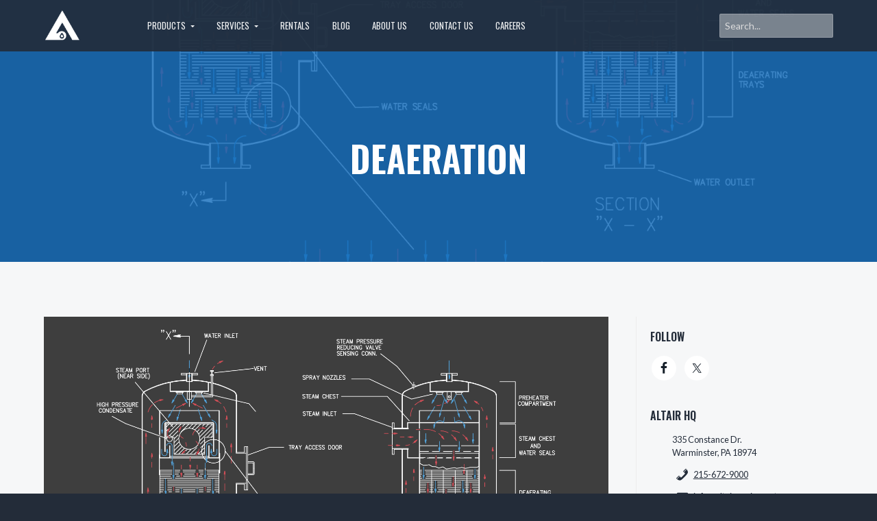

--- FILE ---
content_type: text/html; charset=UTF-8
request_url: https://altairequipment.com/tag/deaeration/
body_size: 15320
content:
<!DOCTYPE html>
<html lang="en-US">
<head >
<meta charset="UTF-8" />
<meta name="viewport" content="width=device-width, initial-scale=1" />
<meta name='robots' content='index, follow, max-image-preview:large, max-snippet:-1, max-video-preview:-1' />
	<style>img:is([sizes="auto" i], [sizes^="auto," i]) { contain-intrinsic-size: 3000px 1500px }</style>
	
	<!-- This site is optimized with the Yoast SEO plugin v26.8 - https://yoast.com/product/yoast-seo-wordpress/ -->
	<title>deaeration Archives - Altair Equipment</title>
	<link rel="canonical" href="https://altairequipment.com/tag/deaeration/" />
	<meta property="og:locale" content="en_US" />
	<meta property="og:type" content="article" />
	<meta property="og:title" content="deaeration Archives - Altair Equipment" />
	<meta property="og:url" content="https://altairequipment.com/tag/deaeration/" />
	<meta property="og:site_name" content="Altair Equipment" />
	<meta name="twitter:card" content="summary_large_image" />
	<meta name="twitter:site" content="@CoAltair" />
	<script type="application/ld+json" class="yoast-schema-graph">{"@context":"https://schema.org","@graph":[{"@type":"CollectionPage","@id":"https://altairequipment.com/tag/deaeration/","url":"https://altairequipment.com/tag/deaeration/","name":"deaeration Archives - Altair Equipment","isPartOf":{"@id":"https://altairequipment.com/#website"},"primaryImageOfPage":{"@id":"https://altairequipment.com/tag/deaeration/#primaryimage"},"image":{"@id":"https://altairequipment.com/tag/deaeration/#primaryimage"},"thumbnailUrl":"https://altairequipment.com/wp-content/uploads/2019/01/Artboard-1.png","breadcrumb":{"@id":"https://altairequipment.com/tag/deaeration/#breadcrumb"},"inLanguage":"en-US"},{"@type":"ImageObject","inLanguage":"en-US","@id":"https://altairequipment.com/tag/deaeration/#primaryimage","url":"https://altairequipment.com/wp-content/uploads/2019/01/Artboard-1.png","contentUrl":"https://altairequipment.com/wp-content/uploads/2019/01/Artboard-1.png","width":1600,"height":1200},{"@type":"BreadcrumbList","@id":"https://altairequipment.com/tag/deaeration/#breadcrumb","itemListElement":[{"@type":"ListItem","position":1,"name":"Home","item":"https://altairequipment.com/"},{"@type":"ListItem","position":2,"name":"deaeration"}]},{"@type":"WebSite","@id":"https://altairequipment.com/#website","url":"https://altairequipment.com/","name":"Altair Equipment","description":"Worldwide specialists in water treatment","publisher":{"@id":"https://altairequipment.com/#organization"},"potentialAction":[{"@type":"SearchAction","target":{"@type":"EntryPoint","urlTemplate":"https://altairequipment.com/?s={search_term_string}"},"query-input":{"@type":"PropertyValueSpecification","valueRequired":true,"valueName":"search_term_string"}}],"inLanguage":"en-US"},{"@type":"Organization","@id":"https://altairequipment.com/#organization","name":"Altair Equipment","url":"https://altairequipment.com/","logo":{"@type":"ImageObject","inLanguage":"en-US","@id":"https://altairequipment.com/#/schema/logo/image/","url":"https://secureservercdn.net/166.62.107.20/23v.48f.myftpupload.com/wp-content/uploads/2018/08/short-logo@0.5x.png?time=1618202422","contentUrl":"https://secureservercdn.net/166.62.107.20/23v.48f.myftpupload.com/wp-content/uploads/2018/08/short-logo@0.5x.png?time=1618202422","width":500,"height":500,"caption":"Altair Equipment"},"image":{"@id":"https://altairequipment.com/#/schema/logo/image/"},"sameAs":["https://www.facebook.com/altairequipmentco/","https://x.com/CoAltair","https://www.linkedin.com/company/altair-equipment/"]}]}</script>
	<!-- / Yoast SEO plugin. -->


<link rel='dns-prefetch' href='//fonts.googleapis.com' />
<link rel="alternate" type="application/rss+xml" title="Altair Equipment &raquo; Feed" href="https://altairequipment.com/feed/" />
<link rel="alternate" type="application/rss+xml" title="Altair Equipment &raquo; Comments Feed" href="https://altairequipment.com/comments/feed/" />
<link rel="alternate" type="application/rss+xml" title="Altair Equipment &raquo; deaeration Tag Feed" href="https://altairequipment.com/tag/deaeration/feed/" />
<script type="text/javascript">
/* <![CDATA[ */
window._wpemojiSettings = {"baseUrl":"https:\/\/s.w.org\/images\/core\/emoji\/16.0.1\/72x72\/","ext":".png","svgUrl":"https:\/\/s.w.org\/images\/core\/emoji\/16.0.1\/svg\/","svgExt":".svg","source":{"concatemoji":"https:\/\/altairequipment.com\/wp-includes\/js\/wp-emoji-release.min.js"}};
/*! This file is auto-generated */
!function(s,n){var o,i,e;function c(e){try{var t={supportTests:e,timestamp:(new Date).valueOf()};sessionStorage.setItem(o,JSON.stringify(t))}catch(e){}}function p(e,t,n){e.clearRect(0,0,e.canvas.width,e.canvas.height),e.fillText(t,0,0);var t=new Uint32Array(e.getImageData(0,0,e.canvas.width,e.canvas.height).data),a=(e.clearRect(0,0,e.canvas.width,e.canvas.height),e.fillText(n,0,0),new Uint32Array(e.getImageData(0,0,e.canvas.width,e.canvas.height).data));return t.every(function(e,t){return e===a[t]})}function u(e,t){e.clearRect(0,0,e.canvas.width,e.canvas.height),e.fillText(t,0,0);for(var n=e.getImageData(16,16,1,1),a=0;a<n.data.length;a++)if(0!==n.data[a])return!1;return!0}function f(e,t,n,a){switch(t){case"flag":return n(e,"\ud83c\udff3\ufe0f\u200d\u26a7\ufe0f","\ud83c\udff3\ufe0f\u200b\u26a7\ufe0f")?!1:!n(e,"\ud83c\udde8\ud83c\uddf6","\ud83c\udde8\u200b\ud83c\uddf6")&&!n(e,"\ud83c\udff4\udb40\udc67\udb40\udc62\udb40\udc65\udb40\udc6e\udb40\udc67\udb40\udc7f","\ud83c\udff4\u200b\udb40\udc67\u200b\udb40\udc62\u200b\udb40\udc65\u200b\udb40\udc6e\u200b\udb40\udc67\u200b\udb40\udc7f");case"emoji":return!a(e,"\ud83e\udedf")}return!1}function g(e,t,n,a){var r="undefined"!=typeof WorkerGlobalScope&&self instanceof WorkerGlobalScope?new OffscreenCanvas(300,150):s.createElement("canvas"),o=r.getContext("2d",{willReadFrequently:!0}),i=(o.textBaseline="top",o.font="600 32px Arial",{});return e.forEach(function(e){i[e]=t(o,e,n,a)}),i}function t(e){var t=s.createElement("script");t.src=e,t.defer=!0,s.head.appendChild(t)}"undefined"!=typeof Promise&&(o="wpEmojiSettingsSupports",i=["flag","emoji"],n.supports={everything:!0,everythingExceptFlag:!0},e=new Promise(function(e){s.addEventListener("DOMContentLoaded",e,{once:!0})}),new Promise(function(t){var n=function(){try{var e=JSON.parse(sessionStorage.getItem(o));if("object"==typeof e&&"number"==typeof e.timestamp&&(new Date).valueOf()<e.timestamp+604800&&"object"==typeof e.supportTests)return e.supportTests}catch(e){}return null}();if(!n){if("undefined"!=typeof Worker&&"undefined"!=typeof OffscreenCanvas&&"undefined"!=typeof URL&&URL.createObjectURL&&"undefined"!=typeof Blob)try{var e="postMessage("+g.toString()+"("+[JSON.stringify(i),f.toString(),p.toString(),u.toString()].join(",")+"));",a=new Blob([e],{type:"text/javascript"}),r=new Worker(URL.createObjectURL(a),{name:"wpTestEmojiSupports"});return void(r.onmessage=function(e){c(n=e.data),r.terminate(),t(n)})}catch(e){}c(n=g(i,f,p,u))}t(n)}).then(function(e){for(var t in e)n.supports[t]=e[t],n.supports.everything=n.supports.everything&&n.supports[t],"flag"!==t&&(n.supports.everythingExceptFlag=n.supports.everythingExceptFlag&&n.supports[t]);n.supports.everythingExceptFlag=n.supports.everythingExceptFlag&&!n.supports.flag,n.DOMReady=!1,n.readyCallback=function(){n.DOMReady=!0}}).then(function(){return e}).then(function(){var e;n.supports.everything||(n.readyCallback(),(e=n.source||{}).concatemoji?t(e.concatemoji):e.wpemoji&&e.twemoji&&(t(e.twemoji),t(e.wpemoji)))}))}((window,document),window._wpemojiSettings);
/* ]]> */
</script>
<style id='wp-emoji-styles-inline-css' type='text/css'>

	img.wp-smiley, img.emoji {
		display: inline !important;
		border: none !important;
		box-shadow: none !important;
		height: 1em !important;
		width: 1em !important;
		margin: 0 0.07em !important;
		vertical-align: -0.1em !important;
		background: none !important;
		padding: 0 !important;
	}
</style>
<link rel='stylesheet' id='wp-block-library-css' href='https://altairequipment.com/wp-includes/css/dist/block-library/style.min.css' type='text/css' media='all' />
<style id='classic-theme-styles-inline-css' type='text/css'>
/*! This file is auto-generated */
.wp-block-button__link{color:#fff;background-color:#32373c;border-radius:9999px;box-shadow:none;text-decoration:none;padding:calc(.667em + 2px) calc(1.333em + 2px);font-size:1.125em}.wp-block-file__button{background:#32373c;color:#fff;text-decoration:none}
</style>
<link rel='stylesheet' id='wp-components-css' href='https://altairequipment.com/wp-includes/css/dist/components/style.min.css' type='text/css' media='all' />
<link rel='stylesheet' id='wp-preferences-css' href='https://altairequipment.com/wp-includes/css/dist/preferences/style.min.css' type='text/css' media='all' />
<link rel='stylesheet' id='wp-block-editor-css' href='https://altairequipment.com/wp-includes/css/dist/block-editor/style.min.css' type='text/css' media='all' />
<link rel='stylesheet' id='wp-reusable-blocks-css' href='https://altairequipment.com/wp-includes/css/dist/reusable-blocks/style.min.css' type='text/css' media='all' />
<link rel='stylesheet' id='wp-patterns-css' href='https://altairequipment.com/wp-includes/css/dist/patterns/style.min.css' type='text/css' media='all' />
<link rel='stylesheet' id='wp-editor-css' href='https://altairequipment.com/wp-includes/css/dist/editor/style.min.css' type='text/css' media='all' />
<link rel='stylesheet' id='sjb_shortcode_block-cgb-style-css-css' href='https://altairequipment.com/wp-content/plugins/simple-job-board/sjb-block/dist/blocks.style.build.css' type='text/css' media='all' />
<link rel='stylesheet' id='popup-maker-block-library-style-css' href='https://altairequipment.com/wp-content/plugins/popup-maker/dist/packages/block-library-style.css' type='text/css' media='all' />
<style id='global-styles-inline-css' type='text/css'>
:root{--wp--preset--aspect-ratio--square: 1;--wp--preset--aspect-ratio--4-3: 4/3;--wp--preset--aspect-ratio--3-4: 3/4;--wp--preset--aspect-ratio--3-2: 3/2;--wp--preset--aspect-ratio--2-3: 2/3;--wp--preset--aspect-ratio--16-9: 16/9;--wp--preset--aspect-ratio--9-16: 9/16;--wp--preset--color--black: #000000;--wp--preset--color--cyan-bluish-gray: #abb8c3;--wp--preset--color--white: #ffffff;--wp--preset--color--pale-pink: #f78da7;--wp--preset--color--vivid-red: #cf2e2e;--wp--preset--color--luminous-vivid-orange: #ff6900;--wp--preset--color--luminous-vivid-amber: #fcb900;--wp--preset--color--light-green-cyan: #7bdcb5;--wp--preset--color--vivid-green-cyan: #00d084;--wp--preset--color--pale-cyan-blue: #8ed1fc;--wp--preset--color--vivid-cyan-blue: #0693e3;--wp--preset--color--vivid-purple: #9b51e0;--wp--preset--gradient--vivid-cyan-blue-to-vivid-purple: linear-gradient(135deg,rgba(6,147,227,1) 0%,rgb(155,81,224) 100%);--wp--preset--gradient--light-green-cyan-to-vivid-green-cyan: linear-gradient(135deg,rgb(122,220,180) 0%,rgb(0,208,130) 100%);--wp--preset--gradient--luminous-vivid-amber-to-luminous-vivid-orange: linear-gradient(135deg,rgba(252,185,0,1) 0%,rgba(255,105,0,1) 100%);--wp--preset--gradient--luminous-vivid-orange-to-vivid-red: linear-gradient(135deg,rgba(255,105,0,1) 0%,rgb(207,46,46) 100%);--wp--preset--gradient--very-light-gray-to-cyan-bluish-gray: linear-gradient(135deg,rgb(238,238,238) 0%,rgb(169,184,195) 100%);--wp--preset--gradient--cool-to-warm-spectrum: linear-gradient(135deg,rgb(74,234,220) 0%,rgb(151,120,209) 20%,rgb(207,42,186) 40%,rgb(238,44,130) 60%,rgb(251,105,98) 80%,rgb(254,248,76) 100%);--wp--preset--gradient--blush-light-purple: linear-gradient(135deg,rgb(255,206,236) 0%,rgb(152,150,240) 100%);--wp--preset--gradient--blush-bordeaux: linear-gradient(135deg,rgb(254,205,165) 0%,rgb(254,45,45) 50%,rgb(107,0,62) 100%);--wp--preset--gradient--luminous-dusk: linear-gradient(135deg,rgb(255,203,112) 0%,rgb(199,81,192) 50%,rgb(65,88,208) 100%);--wp--preset--gradient--pale-ocean: linear-gradient(135deg,rgb(255,245,203) 0%,rgb(182,227,212) 50%,rgb(51,167,181) 100%);--wp--preset--gradient--electric-grass: linear-gradient(135deg,rgb(202,248,128) 0%,rgb(113,206,126) 100%);--wp--preset--gradient--midnight: linear-gradient(135deg,rgb(2,3,129) 0%,rgb(40,116,252) 100%);--wp--preset--font-size--small: 13px;--wp--preset--font-size--medium: 20px;--wp--preset--font-size--large: 36px;--wp--preset--font-size--x-large: 42px;--wp--preset--spacing--20: 0.44rem;--wp--preset--spacing--30: 0.67rem;--wp--preset--spacing--40: 1rem;--wp--preset--spacing--50: 1.5rem;--wp--preset--spacing--60: 2.25rem;--wp--preset--spacing--70: 3.38rem;--wp--preset--spacing--80: 5.06rem;--wp--preset--shadow--natural: 6px 6px 9px rgba(0, 0, 0, 0.2);--wp--preset--shadow--deep: 12px 12px 50px rgba(0, 0, 0, 0.4);--wp--preset--shadow--sharp: 6px 6px 0px rgba(0, 0, 0, 0.2);--wp--preset--shadow--outlined: 6px 6px 0px -3px rgba(255, 255, 255, 1), 6px 6px rgba(0, 0, 0, 1);--wp--preset--shadow--crisp: 6px 6px 0px rgba(0, 0, 0, 1);}:where(.is-layout-flex){gap: 0.5em;}:where(.is-layout-grid){gap: 0.5em;}body .is-layout-flex{display: flex;}.is-layout-flex{flex-wrap: wrap;align-items: center;}.is-layout-flex > :is(*, div){margin: 0;}body .is-layout-grid{display: grid;}.is-layout-grid > :is(*, div){margin: 0;}:where(.wp-block-columns.is-layout-flex){gap: 2em;}:where(.wp-block-columns.is-layout-grid){gap: 2em;}:where(.wp-block-post-template.is-layout-flex){gap: 1.25em;}:where(.wp-block-post-template.is-layout-grid){gap: 1.25em;}.has-black-color{color: var(--wp--preset--color--black) !important;}.has-cyan-bluish-gray-color{color: var(--wp--preset--color--cyan-bluish-gray) !important;}.has-white-color{color: var(--wp--preset--color--white) !important;}.has-pale-pink-color{color: var(--wp--preset--color--pale-pink) !important;}.has-vivid-red-color{color: var(--wp--preset--color--vivid-red) !important;}.has-luminous-vivid-orange-color{color: var(--wp--preset--color--luminous-vivid-orange) !important;}.has-luminous-vivid-amber-color{color: var(--wp--preset--color--luminous-vivid-amber) !important;}.has-light-green-cyan-color{color: var(--wp--preset--color--light-green-cyan) !important;}.has-vivid-green-cyan-color{color: var(--wp--preset--color--vivid-green-cyan) !important;}.has-pale-cyan-blue-color{color: var(--wp--preset--color--pale-cyan-blue) !important;}.has-vivid-cyan-blue-color{color: var(--wp--preset--color--vivid-cyan-blue) !important;}.has-vivid-purple-color{color: var(--wp--preset--color--vivid-purple) !important;}.has-black-background-color{background-color: var(--wp--preset--color--black) !important;}.has-cyan-bluish-gray-background-color{background-color: var(--wp--preset--color--cyan-bluish-gray) !important;}.has-white-background-color{background-color: var(--wp--preset--color--white) !important;}.has-pale-pink-background-color{background-color: var(--wp--preset--color--pale-pink) !important;}.has-vivid-red-background-color{background-color: var(--wp--preset--color--vivid-red) !important;}.has-luminous-vivid-orange-background-color{background-color: var(--wp--preset--color--luminous-vivid-orange) !important;}.has-luminous-vivid-amber-background-color{background-color: var(--wp--preset--color--luminous-vivid-amber) !important;}.has-light-green-cyan-background-color{background-color: var(--wp--preset--color--light-green-cyan) !important;}.has-vivid-green-cyan-background-color{background-color: var(--wp--preset--color--vivid-green-cyan) !important;}.has-pale-cyan-blue-background-color{background-color: var(--wp--preset--color--pale-cyan-blue) !important;}.has-vivid-cyan-blue-background-color{background-color: var(--wp--preset--color--vivid-cyan-blue) !important;}.has-vivid-purple-background-color{background-color: var(--wp--preset--color--vivid-purple) !important;}.has-black-border-color{border-color: var(--wp--preset--color--black) !important;}.has-cyan-bluish-gray-border-color{border-color: var(--wp--preset--color--cyan-bluish-gray) !important;}.has-white-border-color{border-color: var(--wp--preset--color--white) !important;}.has-pale-pink-border-color{border-color: var(--wp--preset--color--pale-pink) !important;}.has-vivid-red-border-color{border-color: var(--wp--preset--color--vivid-red) !important;}.has-luminous-vivid-orange-border-color{border-color: var(--wp--preset--color--luminous-vivid-orange) !important;}.has-luminous-vivid-amber-border-color{border-color: var(--wp--preset--color--luminous-vivid-amber) !important;}.has-light-green-cyan-border-color{border-color: var(--wp--preset--color--light-green-cyan) !important;}.has-vivid-green-cyan-border-color{border-color: var(--wp--preset--color--vivid-green-cyan) !important;}.has-pale-cyan-blue-border-color{border-color: var(--wp--preset--color--pale-cyan-blue) !important;}.has-vivid-cyan-blue-border-color{border-color: var(--wp--preset--color--vivid-cyan-blue) !important;}.has-vivid-purple-border-color{border-color: var(--wp--preset--color--vivid-purple) !important;}.has-vivid-cyan-blue-to-vivid-purple-gradient-background{background: var(--wp--preset--gradient--vivid-cyan-blue-to-vivid-purple) !important;}.has-light-green-cyan-to-vivid-green-cyan-gradient-background{background: var(--wp--preset--gradient--light-green-cyan-to-vivid-green-cyan) !important;}.has-luminous-vivid-amber-to-luminous-vivid-orange-gradient-background{background: var(--wp--preset--gradient--luminous-vivid-amber-to-luminous-vivid-orange) !important;}.has-luminous-vivid-orange-to-vivid-red-gradient-background{background: var(--wp--preset--gradient--luminous-vivid-orange-to-vivid-red) !important;}.has-very-light-gray-to-cyan-bluish-gray-gradient-background{background: var(--wp--preset--gradient--very-light-gray-to-cyan-bluish-gray) !important;}.has-cool-to-warm-spectrum-gradient-background{background: var(--wp--preset--gradient--cool-to-warm-spectrum) !important;}.has-blush-light-purple-gradient-background{background: var(--wp--preset--gradient--blush-light-purple) !important;}.has-blush-bordeaux-gradient-background{background: var(--wp--preset--gradient--blush-bordeaux) !important;}.has-luminous-dusk-gradient-background{background: var(--wp--preset--gradient--luminous-dusk) !important;}.has-pale-ocean-gradient-background{background: var(--wp--preset--gradient--pale-ocean) !important;}.has-electric-grass-gradient-background{background: var(--wp--preset--gradient--electric-grass) !important;}.has-midnight-gradient-background{background: var(--wp--preset--gradient--midnight) !important;}.has-small-font-size{font-size: var(--wp--preset--font-size--small) !important;}.has-medium-font-size{font-size: var(--wp--preset--font-size--medium) !important;}.has-large-font-size{font-size: var(--wp--preset--font-size--large) !important;}.has-x-large-font-size{font-size: var(--wp--preset--font-size--x-large) !important;}
:where(.wp-block-post-template.is-layout-flex){gap: 1.25em;}:where(.wp-block-post-template.is-layout-grid){gap: 1.25em;}
:where(.wp-block-columns.is-layout-flex){gap: 2em;}:where(.wp-block-columns.is-layout-grid){gap: 2em;}
:root :where(.wp-block-pullquote){font-size: 1.5em;line-height: 1.6;}
</style>
<link rel='stylesheet' id='line-awesome-css' href='https://altairequipment.com/wp-content/plugins/icon-widget/assets/css/line-awesome.min.css' type='text/css' media='all' />
<link rel='stylesheet' id='simple-job-board-google-fonts-css' href='https://fonts.googleapis.com/css?family=Roboto%3A100%2C100i%2C300%2C300i%2C400%2C400i%2C500%2C500i%2C700%2C700i%2C900%2C900i&#038;ver=2.14.1' type='text/css' media='all' />
<link rel='stylesheet' id='sjb-fontawesome-css' href='https://altairequipment.com/wp-content/plugins/simple-job-board/includes/css/font-awesome.min.css' type='text/css' media='all' />
<link rel='stylesheet' id='simple-job-board-jquery-ui-css' href='https://altairequipment.com/wp-content/plugins/simple-job-board/public/css/jquery-ui.css' type='text/css' media='all' />
<link rel='stylesheet' id='simple-job-board-frontend-css' href='https://altairequipment.com/wp-content/plugins/simple-job-board/public/css/simple-job-board-public.css' type='text/css' media='all' />
<link rel='stylesheet' id='godaddy-styles-css' href='https://altairequipment.com/wp-content/mu-plugins/vendor/wpex/godaddy-launch/includes/Dependencies/GoDaddy/Styles/build/latest.css' type='text/css' media='all' />
<link rel='stylesheet' id='tablepress-default-css' href='https://altairequipment.com/wp-content/plugins/tablepress/css/build/default.css' type='text/css' media='all' />
<link rel='stylesheet' id='wp-featherlight-css' href='https://altairequipment.com/wp-content/plugins/wp-featherlight/css/wp-featherlight.min.css' type='text/css' media='all' />
<link rel='stylesheet' id='google-fonts-css' href='//fonts.googleapis.com/css?family=Lato%3A300%2C400%2C700%7COswald%3A200%2C400%2C600&#038;ver=1.0.6' type='text/css' media='all' />
<link rel='stylesheet' id='lightslider-style-css' href='https://altairequipment.com/wp-content/plugins/wpstudio-testimonial-slider/assets/css/lightslider.css' type='text/css' media='all' />
<link rel='stylesheet' id='gts-style-css' href='https://altairequipment.com/wp-content/plugins/wpstudio-testimonial-slider/assets/css/gts-style.css' type='text/css' media='all' />
<link rel='stylesheet' id='business-pro-theme-css' href='https://altairequipment.com/wp-content/themes/business-pro-theme/style.css' type='text/css' media='all' />
<style id='business-pro-theme-inline-css' type='text/css'>
button.accent,.button.accent,button.accent:hover,.button.accent:hover,button.accent:focus,.button.accent:focus,.menu-item.button>a>span,.archive-pagination a:hover,.archive-pagination a:focus,.archive-pagination .active a,.pricing-table .featured .button,.pricing-table .featured button,.archive-pagination a:hover,.archive-pagination .active a,.front-page-3 .widget_custom_html:first-of-type hr,.front-page-5 .widget_custom_html:first-of-type hr{background-color:#d24d57}.front-page-2 .fa{color:#d24d57}.page-header:before,.front-page-4:before,.before-footer:before{background-color:rgba(15,107,188,0.8)}.wp-custom-logo .title-area{max-width:55px}
</style>
<script type="text/javascript" src="https://altairequipment.com/wp-includes/js/jquery/jquery.min.js" id="jquery-core-js"></script>
<script type="text/javascript" src="https://altairequipment.com/wp-includes/js/jquery/jquery-migrate.min.js" id="jquery-migrate-js"></script>
<script type="text/javascript" src="https://altairequipment.com/wp-content/plugins/wpstudio-testimonial-slider/assets/js/lightslider.min.js" id="gts-lighslider-js"></script>
<link rel="https://api.w.org/" href="https://altairequipment.com/wp-json/" /><link rel="alternate" title="JSON" type="application/json" href="https://altairequipment.com/wp-json/wp/v2/tags/355" /><link rel="EditURI" type="application/rsd+xml" title="RSD" href="https://altairequipment.com/xmlrpc.php?rsd" />

		<!-- GA Google Analytics @ https://m0n.co/ga -->
		<script async src="https://www.googletagmanager.com/gtag/js?id=UA-85981108-3"></script>
		<script>
			window.dataLayer = window.dataLayer || [];
			function gtag(){dataLayer.push(arguments);}
			gtag('js', new Date());
			gtag('config', 'UA-85981108-3');
		</script>

	            
            <link rel="pingback" href="https://altairequipment.com/xmlrpc.php" />
<style type="text/css" id="gs-faq-critical">.gs-faq {padding: 5px 0;}.gs-faq__question {display: none;margin-top: 10px;text-align: left;white-space: normal;width: 100%;}.js .gs-faq__question {display: block;}.gs-faq__question:first-of-type {margin-top: 0;}.js .gs-faq__answer {display: none;padding: 5px;}.gs-faq__answer p:last-of-type {margin-bottom: 0;}.js .gs-faq__answer__heading {display: none;}.gs-faq__answer.no-animation.gs-faq--expanded {display: block;}</style><style type="text/css" media="screen">#simple-social-icons-1 ul li a,#simple-social-icons-1 ul li a:hover{background-color:#141e28;border-radius:36px;color:#fff;border:0 #fff solid;font-size:18px;padding:9px}#simple-social-icons-1 ul li a:hover{background-color:#141e28;border-color:#fff;color:#fb2056}</style><style type="text/css" media="screen">#simple-social-icons-2 ul li a,#simple-social-icons-2 ul li a:hover{background-color:#fff;border-radius:36px;color:#141e28;border:0 #fff solid;font-size:18px;padding:9px}#simple-social-icons-2 ul li a:hover{background-color:#fff;border-color:#fff;color:#fb2056}</style><style type="text/css" media="screen">#simple-social-icons-3 ul li a,#simple-social-icons-3 ul li a:hover{background-color:#232c39;border-radius:36px;color:#a4a8ac;border:0 #fff solid;font-size:18px;padding:9px}#simple-social-icons-3 ul li a:hover{background-color:#232c39;border-color:#fff;color:#fff}</style><style type="text/css">.page-header{background-image: url(https://altairequipment.com/wp-content/uploads/2019/01/Artboard-1.png);}</style>
<link rel="icon" href="https://altairequipment.com/wp-content/uploads/2018/04/cropped-favicon_1-100x100.png" sizes="32x32" />
<link rel="icon" href="https://altairequipment.com/wp-content/uploads/2018/04/cropped-favicon_1-300x300.png" sizes="192x192" />
<link rel="apple-touch-icon" href="https://altairequipment.com/wp-content/uploads/2018/04/cropped-favicon_1-300x300.png" />
<meta name="msapplication-TileImage" content="https://altairequipment.com/wp-content/uploads/2018/04/cropped-favicon_1-300x300.png" />
		<style type="text/css" id="wp-custom-css">
			@media (min-width: 1280px) {
	.front-page-1 {
		height: 70vh !important;
	}
}		</style>
		</head>
<body class="archive tag tag-deaeration tag-355 wp-custom-logo wp-theme-genesis wp-child-theme-business-pro-theme business-pro-theme metaslider-plugin wp-featherlight-captions custom-header header-image content-sidebar genesis-breadcrumbs-hidden genesis-footer-widgets-visible has-fixed-header no-js">	<script>
	//<![CDATA[
	(function(){
		var c = document.body.classList;
		c.remove( 'no-js' );
		c.add( 'js' );
	})();
	//]]>
	</script>
	<div class="site-container"><ul class="genesis-skip-link"><li><a href="#genesis-nav-primary" class="screen-reader-shortcut"> Skip to primary navigation</a></li><li><a href="#genesis-content" class="screen-reader-shortcut"> Skip to main content</a></li><li><a href="#genesis-sidebar-primary" class="screen-reader-shortcut"> Skip to primary sidebar</a></li><li><a href="#genesis-footer-widgets" class="screen-reader-shortcut"> Skip to footer</a></li></ul><header class="site-header fixed"><div class="wrap"><div class="title-area"><a href="https://altairequipment.com/" class="custom-logo-link" rel="home"><img width="83" height="83" src="https://altairequipment.com/wp-content/uploads/2018/08/Artboard-1@1.5x.png" class="custom-logo" alt="Altair Equipment" decoding="async" /></a><p class="site-title"><a href="https://altairequipment.com/">Altair Equipment</a></p><p class="site-description">Worldwide specialists in water treatment</p></div><nav class="nav-primary" aria-label="Main" id="genesis-nav-primary"><div class="wrap"><ul id="menu-primary-menu" class="menu genesis-nav-menu menu-primary js-superfish"><li id="menu-item-5956" class="menu-item menu-item-type-post_type menu-item-object-page menu-item-has-children menu-item-5956"><a href="https://altairequipment.com/products/"><span >Products</span></a>
<ul class="sub-menu">
	<li id="menu-item-5958" class="menu-item menu-item-type-post_type menu-item-object-page menu-item-5958"><a href="https://altairequipment.com/deaerators/"><span >Deaerators</span></a></li>
</ul>
</li>
<li id="menu-item-4764" class="menu-item menu-item-type-post_type menu-item-object-page menu-item-has-children menu-item-4764"><a href="https://altairequipment.com/services/"><span >Services</span></a>
<ul class="sub-menu">
	<li id="menu-item-5094" class="menu-item menu-item-type-post_type menu-item-object-page menu-item-5094"><a href="https://altairequipment.com/services/service-deionization/"><span >Service Deionization (SDI)</span></a></li>
	<li id="menu-item-4765" class="menu-item menu-item-type-post_type menu-item-object-page menu-item-4765"><a href="https://altairequipment.com/services/cleaning-sanitation/"><span >RO Membrane Cleaning</span></a></li>
	<li id="menu-item-5095" class="menu-item menu-item-type-post_type menu-item-object-page menu-item-5095"><a href="https://altairequipment.com/services/equipment-maintenance/"><span >Equipment Maintenance</span></a></li>
	<li id="menu-item-5093" class="menu-item menu-item-type-post_type menu-item-object-page menu-item-5093"><a href="https://altairequipment.com/services/emergency-trailers/"><span >Emergency Trailers</span></a></li>
	<li id="menu-item-5124" class="menu-item menu-item-type-post_type menu-item-object-page menu-item-5124"><a href="https://altairequipment.com/services/resin-media-replacement/"><span >Resin/Media Replacement</span></a></li>
	<li id="menu-item-5125" class="menu-item menu-item-type-post_type menu-item-object-page menu-item-5125"><a href="https://altairequipment.com/services/service-installation/"><span >Service &#038; Installation</span></a></li>
</ul>
</li>
<li id="menu-item-3323" class="menu-item menu-item-type-post_type menu-item-object-page menu-item-3323"><a href="https://altairequipment.com/rentals/"><span >Rentals</span></a></li>
<li id="menu-item-3328" class="menu-item menu-item-type-post_type menu-item-object-page current_page_parent menu-item-3328"><a href="https://altairequipment.com/news/"><span >Blog</span></a></li>
<li id="menu-item-3322" class="menu-item menu-item-type-post_type menu-item-object-page menu-item-3322"><a href="https://altairequipment.com/about-us/"><span >About Us</span></a></li>
<li id="menu-item-3327" class="menu-item menu-item-type-post_type menu-item-object-page menu-item-3327"><a href="https://altairequipment.com/contact-us/"><span >Contact Us</span></a></li>
<li id="menu-item-5249" class="menu-item menu-item-type-post_type menu-item-object-page menu-item-5249"><a href="https://altairequipment.com/careers/"><span >Careers</span></a></li>
</ul></div></nav><div class="widget-area header-widget-area"><section id="search-6" class="widget widget_search"><div class="widget-wrap"><form class="search-form" method="get" action="https://altairequipment.com/" role="search"><label class="search-form-label screen-reader-text" for="searchform-1">Search...</label><input class="search-form-input" type="search" name="s" id="searchform-1" placeholder="Search..."><input class="search-form-submit" type="submit" value="Search"><meta content="https://altairequipment.com/?s={s}"></form></div></section>
</div></div></header><div class="site-inner">		<section id="page-header" class="page-header" role="banner"><div class="wrap">
		<h1 class="archive-title">deaeration</h1>		</div></section>
		<div class="content-sidebar-wrap"><main class="content" id="genesis-content"><article class="post-5542 post type-post status-publish format-standard has-post-thumbnail category-deaerators category-water-treatment tag-deaeration tag-deaeration-process tag-deaerator-water-treatment entry" aria-label="Deaeration principles &#038; applications" itemref="page-header"><a class="entry-image-link" href="https://altairequipment.com/2019/01/14/deaeration-principles-applications/" aria-hidden="true" tabindex="-1"><img width="1024" height="768" src="https://altairequipment.com/wp-content/uploads/2019/01/Artboard-1-1024x768.png" class="alignnone post-image entry-image" alt="" decoding="async" srcset="https://altairequipment.com/wp-content/uploads/2019/01/Artboard-1-1024x768.png 1024w, https://altairequipment.com/wp-content/uploads/2019/01/Artboard-1-300x225.png 300w, https://altairequipment.com/wp-content/uploads/2019/01/Artboard-1-768x576.png 768w, https://altairequipment.com/wp-content/uploads/2019/01/Artboard-1-600x450.png 600w, https://altairequipment.com/wp-content/uploads/2019/01/Artboard-1.png 1600w" sizes="(max-width: 1024px) 100vw, 1024px" /></a><p class="entry-meta"><time class="entry-time">January 14, 2019</time></p><h2 class="entry-title"><a class="entry-title-link" rel="bookmark" href="https://altairequipment.com/2019/01/14/deaeration-principles-applications/">Deaeration principles &#038; applications</a></h2>
<div class="entry-content"><p>Dissolved oxygen in feedwater causes serious corrosion damage in boilers. It attaches to the walls of metal piping and other equipment, it forms oxides (rust). Carbonic acid formed when dissolved carbon dioxide combines with water causes further corrosion.

Deaerators remove oxygen and other </p></div><footer class="entry-footer"><p class="entry-meta"><span class="entry-categories"><img width='20' height='20' src='https://altairequipment.com/wp-content/themes/business-pro-theme/assets/images/cats.svg'><a href="https://altairequipment.com/category/deaerators/" rel="category tag">Deaerators</a>,&nbsp; <a href="https://altairequipment.com/category/water-treatment/" rel="category tag">Water Treatment</a></span> <span class="entry-tags"><img width='20' height='20' src='https://altairequipment.com/wp-content/themes/business-pro-theme/assets/images/tags.svg'><a href="https://altairequipment.com/tag/deaeration/" rel="tag">deaeration</a>,&nbsp; <a href="https://altairequipment.com/tag/deaeration-process/" rel="tag">deaeration process</a>,&nbsp; <a href="https://altairequipment.com/tag/deaerator-water-treatment/" rel="tag">deaerator water treatment</a></span></p></footer></article></main><aside class="sidebar sidebar-primary widget-area" role="complementary" aria-label="Primary Sidebar" id="genesis-sidebar-primary"><h2 class="genesis-sidebar-title screen-reader-text">Primary Sidebar</h2><section id="simple-social-icons-2" class="widget simple-social-icons"><div class="widget-wrap"><h3 class="widgettitle widget-title">Follow</h3>
<ul class="alignleft"><li class="ssi-facebook"><a href="#" target="_blank" rel="noopener noreferrer"><svg role="img" class="social-facebook" aria-labelledby="social-facebook-2"><title id="social-facebook-2">Facebook</title><use xlink:href="https://altairequipment.com/wp-content/plugins/simple-social-icons/symbol-defs.svg#social-facebook"></use></svg></a></li><li class="ssi-twitter"><a href="#" target="_blank" rel="noopener noreferrer"><svg role="img" class="social-twitter" aria-labelledby="social-twitter-2"><title id="social-twitter-2">Twitter</title><use xlink:href="https://altairequipment.com/wp-content/plugins/simple-social-icons/symbol-defs.svg#social-twitter"></use></svg></a></li></ul></div></section>
<section id="bpfwp_contact_card_widget-3" class="widget widget_bpfwp_contact_card_widget"><div class="widget-wrap"><h3 class="widgettitle widget-title">Altair HQ</h3>
<style></style><address class="bp-contact-card">
                    
		
								
		
		
				<div class="bp-address">
			335 Constance Dr.<br />
Warminster, PA 18974		</div>
		
		
		<div class="bp-phone">
			<a href="tel:215-672-9000">215-672-9000</a>
		</div>

		
				<div class="bp-contact bp-contact-email">
					<a href="mailto:inf&#111;&#064;a&#108;&#116;&#097;i&#114;equ&#105;&#112;m&#101;&#110;&#116;.c&#111;m">inf&#111;&#064;a&#108;&#116;&#097;i&#114;equ&#105;&#112;m&#101;&#110;&#116;.c&#111;m</a>
				</div>

			
			
		
		<div id="bp-map-0" class="bp-map" data-name="Altair Equipment Co., Inc." data-address="335 Constance Dr.
Warminster, PA 18974"  data-phone="215-672-9000" data-lat="40.2037555" data-lon="-75.0860725"></div>

		    <script type="application/ld+json">
        {"@type": "Organization","image": "https://altairequipment.com/wp-content/uploads/2018/03/altair-logo-1x1-large-nobtmtxt.png","name": "Altair Equipment Co., Inc.","description": "Worldwide specialists in water treatment","url": "https://altairequipment.com","address" : {"@type": "PostalAddress","name": "335 Constance Dr.
Warminster, PA 18974"},"contactPoint": [{"@type": "ContactPoint","contactType": "Telephone","telephone": "215-672-9000"}],"hasMenu": "","email": "inf&#111;&#64;a&#108;&#116;&#97;i&#114;equ&#105;&#112;m&#101;&#110;&#116;.c&#111;m","@context": "https://schema.org/"}    </script>
</address></div></section>
</aside></div></div><footer class="site-footer"><div class="before-footer"><div class="wrap"><section id="media_image-2" class="widget widget_media_image"><div class="widget-wrap"><img width="1366" height="307" src="https://altairequipment.com/wp-content/uploads/2018/08/DSC_0193.jpg" class="image wp-image-5453  attachment-full size-full" alt="" style="max-width: 100%; height: auto;" decoding="async" loading="lazy" srcset="https://altairequipment.com/wp-content/uploads/2018/08/DSC_0193.jpg 1366w, https://altairequipment.com/wp-content/uploads/2018/08/DSC_0193-300x67.jpg 300w, https://altairequipment.com/wp-content/uploads/2018/08/DSC_0193-768x173.jpg 768w, https://altairequipment.com/wp-content/uploads/2018/08/DSC_0193-1024x230.jpg 1024w, https://altairequipment.com/wp-content/uploads/2018/08/DSC_0193-600x135.jpg 600w" sizes="auto, (max-width: 1366px) 100vw, 1366px" /></div></section>
<section id="custom_html-5" class="widget_text widget widget_custom_html two-thirds first"><div class="widget_text widget-wrap"><h3 class="widgettitle widget-title">Let&#8217;s work together</h3>
<div class="textwidget custom-html-widget"><p>Get in touch one of our representatives to discuss your industrial or commercial water treatment project needs today.</p>
</div></div></section>
<section id="custom_html-6" class="widget_text widget widget_custom_html one-third"><div class="widget_text widget-wrap"><div class="textwidget custom-html-widget"><a target="_blank" href="https://altairequipment.com/wordpress/contact-us/" class="button accent alignleft">Contact us!</a></div></div></section>
</div></div><div class="wrap"><div class="footer-widgets" id="genesis-footer-widgets"><h2 class="genesis-sidebar-title screen-reader-text">Footer</h2><div class="wrap"><div class="widget-area footer-widgets-1 footer-widget-area"><section id="custom_html-7" class="widget_text widget widget_custom_html"><div class="widget_text widget-wrap"><h3 class="widgettitle widget-title">Social</h3>
<div class="textwidget custom-html-widget"><p>Follow us on social media!</p></div></div></section>
<section id="simple-social-icons-3" class="widget simple-social-icons one-half"><div class="widget-wrap"><ul class="alignleft"><li class="ssi-facebook"><a href="https://www.facebook.com/pg/altairequipmentco/" target="_blank" rel="noopener noreferrer"><svg role="img" class="social-facebook" aria-labelledby="social-facebook-3"><title id="social-facebook-3">Facebook</title><use xlink:href="https://altairequipment.com/wp-content/plugins/simple-social-icons/symbol-defs.svg#social-facebook"></use></svg></a></li><li class="ssi-linkedin"><a href="https://www.linkedin.com/company/altair-equipment" target="_blank" rel="noopener noreferrer"><svg role="img" class="social-linkedin" aria-labelledby="social-linkedin-3"><title id="social-linkedin-3">LinkedIn</title><use xlink:href="https://altairequipment.com/wp-content/plugins/simple-social-icons/symbol-defs.svg#social-linkedin"></use></svg></a></li><li class="ssi-twitter"><a href="https://twitter.com/altairequipment" target="_blank" rel="noopener noreferrer"><svg role="img" class="social-twitter" aria-labelledby="social-twitter-3"><title id="social-twitter-3">Twitter</title><use xlink:href="https://altairequipment.com/wp-content/plugins/simple-social-icons/symbol-defs.svg#social-twitter"></use></svg></a></li></ul></div></section>
</div><div class="widget-area footer-widgets-3 footer-widget-area"><section id="bpfwp_contact_card_widget-10" class="widget widget_bpfwp_contact_card_widget"><div class="widget-wrap"><h3 class="widgettitle widget-title">Contact Altair</h3>
<style></style><address class="bp-contact-card">
                    		<div class="bp-name">
			Altair Equipment Co., Inc.		</div>
		
		
								
		
		
				<div class="bp-address">
			335 Constance Dr.<br />
Warminster, PA 18974		</div>
		
				<div class="bp-directions">
			<a href="//maps.google.com/maps?saddr=current+location&daddr=335+Constance+Dr.%0D%0AWarminster%2C+PA+18974" target="_blank">Get Directions</a>
		</div>
		
		<div class="bp-phone">
			<a href="tel:215-672-9000">215-672-9000</a>
		</div>

		
				<div class="bp-contact bp-contact-email">
					<a href="mailto:&#105;&#110;&#102;&#111;&#064;al&#116;a&#105;&#114;e&#113;&#117;&#105;p&#109;e&#110;&#116;&#046;co&#109;">&#105;&#110;&#102;&#111;&#064;al&#116;a&#105;&#114;e&#113;&#117;&#105;p&#109;e&#110;&#116;&#046;co&#109;</a>
				</div>

			
			
		    <script type="application/ld+json">
        {"@type": "Organization","image": "https://altairequipment.com/wp-content/uploads/2018/03/altair-logo-1x1-large-nobtmtxt.png","name": "Altair Equipment Co., Inc.","description": "Worldwide specialists in water treatment","url": "https://altairequipment.com","address" : {"@type": "PostalAddress","name": "335 Constance Dr.
Warminster, PA 18974"},"contactPoint": [{"@type": "ContactPoint","contactType": "Telephone","telephone": "215-672-9000"}],"hasMenu": "","email": "&#105;&#110;&#102;&#111;&#64;al&#116;a&#105;&#114;e&#113;&#117;&#105;p&#109;e&#110;&#116;&#46;co&#109;","@context": "https://schema.org/"}    </script>
</address></div></section>
</div><div class="widget-area footer-widgets-4 footer-widget-area"><section id="custom_html-28" class="widget_text widget widget_custom_html"><div class="widget_text widget-wrap"><div class="textwidget custom-html-widget"><div id="wpgmza_map" class="wpgmza_map" data-settings='{"id":"1","map_title":"Altair Equipment","map_width":"100","map_height":"400","map_start_lat":"40.203755","map_start_lng":"-75.086073","map_start_location":"40.2037555,-75.0860725","map_start_zoom":"14","default_marker":"0","type":"1","alignment":"1","directions_enabled":"1","styling_enabled":"0","styling_json":"","active":"0","kml":"","bicycle":"0","traffic":"0","dbox":"1","dbox_width":"100","listmarkers":"0","listmarkers_advanced":"0","filterbycat":"0","ugm_enabled":"0","ugm_category_enabled":"0","fusion":"","map_width_type":"\\%","map_height_type":"px","mass_marker_support":"1","ugm_access":"0","order_markers_by":"1","order_markers_choice":"2","show_user_location":"0","default_to":"","other_settings":{"store_locator_enabled":2,"store_locator_distance":2,"store_locator_default_radius":"10","store_locator_not_found_message":"No results found in this location. Please try again.","store_locator_bounce":1,"store_locator_query_string":"ZIP \/ Address:","store_locator_default_address":"","wpgmza_store_locator_restrict":"","store_locator_style":"modern","wpgmza_store_locator_radius_style":"modern","map_max_zoom":"1","transport_layer":0,"wpgmza_theme_data":"","wpgmza_show_points_of_interest":1}}' data-map-id='1' Data-maps-engine='google-maps' data-shortcode-attributes='{"id":"1"}' style="display:block; overflow:auto; width:100%; height:400px; float:left;"></div></div></div></section>
</div></div></div><p>&#xA9;&nbsp;2026 | <a href="https://altairequipment.com">Altair Equipment</a> Co., Inc.</p></div></footer></div><script type="speculationrules">
{"prefetch":[{"source":"document","where":{"and":[{"href_matches":"\/*"},{"not":{"href_matches":["\/wp-*.php","\/wp-admin\/*","\/wp-content\/uploads\/*","\/wp-content\/*","\/wp-content\/plugins\/*","\/wp-content\/themes\/business-pro-theme\/*","\/wp-content\/themes\/genesis\/*","\/*\\?(.+)"]}},{"not":{"selector_matches":"a[rel~=\"nofollow\"]"}},{"not":{"selector_matches":".no-prefetch, .no-prefetch a"}}]},"eagerness":"conservative"}]}
</script>
<script type='text/javascript'>jQuery( document ).ready(function() {                    jQuery( ".testimonials-list" ).lightSlider( {auto:           false,                        controls:       false,item:           2,                        mode:           'slide',                        pauseOnHover:   false,                        loop:           false,pause:          6000,responsive : [    {        breakpoint:1023,        settings: {            item:2        }    },    {        breakpoint:860,        settings: {            item:1        }    }]} );} );</script><style type="text/css" media="screen">#simple-social-icons-2 ul li a, #simple-social-icons-2 ul li a:hover, #simple-social-icons-2 ul li a:focus { background-color: #ffffff !important; border-radius: 36px; color: #141e28 !important; border: 0px #ffffff solid !important; font-size: 18px; padding: 9px; }  #simple-social-icons-2 ul li a:hover, #simple-social-icons-2 ul li a:focus { background-color: #ffffff !important; border-color: #ffffff !important; color: #fb2056 !important; }  #simple-social-icons-2 ul li a:focus { outline: 1px dotted #ffffff !important; } #simple-social-icons-3 ul li a, #simple-social-icons-3 ul li a:hover, #simple-social-icons-3 ul li a:focus { background-color: #232c39 !important; border-radius: 36px; color: #a4a8ac !important; border: 0px #ffffff solid !important; font-size: 18px; padding: 9px; }  #simple-social-icons-3 ul li a:hover, #simple-social-icons-3 ul li a:focus { background-color: #232c39 !important; border-color: #ffffff !important; color: #ffffff !important; }  #simple-social-icons-3 ul li a:focus { outline: 1px dotted #232c39 !important; }</style><style type="text/css" media="screen"></style><link rel='stylesheet' id='dashicons-css' href='https://altairequipment.com/wp-includes/css/dashicons.min.css' type='text/css' media='all' />
<link rel='stylesheet' id='bpfwp-default-css' href='https://altairequipment.com/wp-content/plugins/business-profile/assets/css/contact-card.css' type='text/css' media='all' />
<link rel='stylesheet' id='fontawesome-css' href='https://altairequipment.com/wp-content/plugins/wp-google-maps/css/font-awesome.min.css' type='text/css' media='all' />
<link rel='stylesheet' id='fontawesome-polyfill-css' href='https://altairequipment.com/wp-content/plugins/wp-google-maps/css/polyfill/fa-5to4.css' type='text/css' media='all' />
<link rel='stylesheet' id='wpgmza-common-css' href='https://altairequipment.com/wp-content/plugins/wp-google-maps/css/common.css' type='text/css' media='all' />
<link rel='stylesheet' id='remodal-css' href='https://altairequipment.com/wp-content/plugins/wp-google-maps/lib/remodal.css' type='text/css' media='all' />
<link rel='stylesheet' id='remodal-default-theme-css' href='https://altairequipment.com/wp-content/plugins/wp-google-maps/lib/remodal-default-theme.css' type='text/css' media='all' />
<link rel='stylesheet' id='datatables-css' href='https://altairequipment.com/wp-content/plugins/wp-google-maps/css/jquery.dataTables.min.css' type='text/css' media='all' />
<link rel='stylesheet' id='wpgmza-ui-legacy-css' href='https://altairequipment.com/wp-content/plugins/wp-google-maps/css/styles/legacy.css' type='text/css' media='all' />
<script type="text/javascript" src="https://altairequipment.com/wp-content/plugins/simple-job-board/public/js/jquery.validate.min.js" id="jquery-validation-js"></script>
<script type="text/javascript" src="https://altairequipment.com/wp-includes/js/dist/hooks.min.js" id="wp-hooks-js"></script>
<script type="text/javascript" src="https://altairequipment.com/wp-includes/js/dist/i18n.min.js" id="wp-i18n-js"></script>
<script type="text/javascript" id="wp-i18n-js-after">
/* <![CDATA[ */
wp.i18n.setLocaleData( { 'text direction\u0004ltr': [ 'ltr' ] } );
/* ]]> */
</script>
<script type="text/javascript" src="https://altairequipment.com/wp-includes/js/hoverIntent.min.js" id="hoverIntent-js"></script>
<script type="text/javascript" src="https://altairequipment.com/wp-content/themes/genesis/lib/js/menu/superfish.min.js" id="superfish-js"></script>
<script type="text/javascript" src="https://altairequipment.com/wp-content/themes/genesis/lib/js/menu/superfish.args.min.js" id="superfish-args-js"></script>
<script type="text/javascript" src="https://altairequipment.com/wp-content/themes/genesis/lib/js/skip-links.min.js" id="skip-links-js"></script>
<script type="text/javascript" src="https://altairequipment.com/wp-content/plugins/wp-featherlight/js/wpFeatherlight.pkgd.min.js" id="wp-featherlight-js"></script>
<script type="text/javascript" src="https://altairequipment.com/wp-content/themes/business-pro-theme/assets/scripts/min/business-pro.min.js" id="business-pro-theme-js"></script>
<script type="text/javascript" id="business-menu-js-extra">
/* <![CDATA[ */
var genesis_responsive_menu = {"mainMenu":"Menu","subMenu":"Menu","menuIconClass":null,"subMenuIconClass":null,"menuClasses":{"combine":[".nav-primary"]}};
/* ]]> */
</script>
<script type="text/javascript" src="https://altairequipment.com/wp-content/themes/business-pro-theme/assets/scripts/min/menus.min.js" id="business-menu-js"></script>
<script type="text/javascript" id="bpfwp-map-js-extra">
/* <![CDATA[ */
var bpfwp_map = {"google_maps_api_key":"AIzaSyCO2R5Bl8quEu9g64Pj2uUvRo7KNOfwYXE","autoload_google_maps":"1","map_options":[],"strings":{"getDirections":"Get Directions"}};
/* ]]> */
</script>
<script type="text/javascript" src="https://altairequipment.com/wp-content/plugins/business-profile/assets/js/map.js" id="bpfwp-map-js"></script>
<script type="text/javascript" id="wpgmza_data-js-extra">
/* <![CDATA[ */
var wpgmza_google_api_status = {"message":"Enqueued","code":"ENQUEUED"};
/* ]]> */
</script>
<script type="text/javascript" src="https://altairequipment.com/wp-content/plugins/wp-google-maps/wpgmza_data.js" id="wpgmza_data-js"></script>
<script type="text/javascript" src="//maps.google.com/maps/api/js?v=quarterly&amp;language=en&amp;libraries=geometry%2Cplaces%2Cvisualization%2Cmarker&amp;key=AIzaSyCHTUbTYSLxuev3DdLYoZrCXbLYKo7ABM4&amp;callback=__wpgmzaMapEngineLoadedCallback&amp;ver=6.8.3" id="wpgmza_api_call-js"></script>
<script type="text/javascript" src="https://altairequipment.com/wp-content/plugins/wp-google-maps/js/jquery.dataTables.min.js" id="datatables-js"></script>
<script type="text/javascript" src="https://altairequipment.com/wp-content/plugins/wp-google-maps/js/dataTables.responsive.js" id="datatables-responsive-js"></script>
<script type="text/javascript" src="https://altairequipment.com/wp-content/plugins/wp-google-maps/lib/jquery-cookie.js" id="javascript-cookie-js"></script>
<script type="text/javascript" src="https://altairequipment.com/wp-content/plugins/wp-google-maps/lib/remodal.min.js" id="remodal-js"></script>
<script type="text/javascript" src="https://altairequipment.com/wp-content/plugins/wp-google-maps/lib/pep.js" id="pepjs-js"></script>
<script type="text/javascript" src="https://altairequipment.com/wp-content/plugins/wp-google-maps/lib/text.js" id="fast-text-encoding-js"></script>
<script type="text/javascript" src="https://altairequipment.com/wp-content/plugins/wp-google-maps/lib/pako_deflate.min.js" id="pako-js"></script>
<script type="text/javascript" id="wpgmza-js-extra">
/* <![CDATA[ */
var WPGMZA_localized_data = {"adminurl":"https:\/\/altairequipment.com\/wp-admin\/","siteHash":"6de71f95e416735988977ddc99b5c496","ajaxurl":"https:\/\/altairequipment.com\/wp-admin\/admin-ajax.php","pluginDirURL":"https:\/\/altairequipment.com\/wp-content\/plugins\/wp-google-maps\/","ajaxnonce":"bced1b7775","legacyajaxnonce":"c6e0d48c22","html":{"googleMapsAPIErrorDialog":"<div>\r\n\r\n\t<h2>Maps API Error<\/h2>\r\n\t\r\n\t<div>\r\n\t\r\n\t\t<p>\r\n\t\t\tOne or more error(s) have occured attempting to initialize the Maps API:\t\t<\/p>\r\n\t\r\n\t\t<ul class=\"wpgmza-google-api-error-list\">\r\n\t\t\t<li class=\"template notice notice-error\">\r\n\t\t\t\t<span class=\"wpgmza-message\"><\/span>\r\n\t\t\t\t<span class=\"wpgmza-documentation-buttons\">\r\n\t\t\t\t\t<a target=\"_blank\">\r\n\t\t\t\t\t\t<i class=\"fa\" aria-hidden=\"true\"><\/i>\r\n\t\t\t\t\t<\/a>\r\n\t\t\t\t<\/span>\r\n\t\t\t<\/li>\r\n\t\t<\/ul>\r\n\t\r\n\t<\/div>\r\n\t\t\t<p class=\"wpgmza-front-end-only\">\r\n\t\t<i class=\"fa fa-eye\" aria-hidden=\"true\"><\/i>\r\n\t\tThis dialog is only visible to administrators\t<\/p>\r\n\t\r\n\t<!--<button data-remodal-action=\"confirm\" class=\"remodal-confirm\">\r\n\t\tDismiss\t<\/button>-->\r\n\r\n<\/div>"},"imageFolderURL":"https:\/\/altairequipment.com\/wp-content\/plugins\/wp-google-maps\/images\/","resturl":"https:\/\/altairequipment.com\/wp-json\/wpgmza\/v1","restnonce":"21fd6aff02","restnoncetable":{"\/(polygons|polylines|circles|rectangles|pointlabels)(\\\/\\d+)?\/":"7b672d485e","\/markers(\\\/\\d+)?\/":"b84a70de9c","\/datatables":"c96de0752f","\/system-health-tools\/":"04f1e7152d"},"settings":{"wpgmza_settings_map_streetview":"yes","wpgmza_settings_map_zoom":"yes","wpgmza_settings_map_pan":"yes","wpgmza_settings_map_type":"yes","wpgmza_settings_marker_pull":"0","wpgmza_maps_engine":"google-maps","wpgmza_maps_engine_dialog_done":true,"wpgmza_gdpr_company_name":"Altair Equipment","wpgmza_gdpr_retention_purpose":"displaying map tiles, geocoding addresses and calculating and display directions.","wpgmza_gdpr_notice_override_text":"","wpgmza_load_engine_api_condition":"where-required","use_fontawesome":"4.*","wpgmza_settings_map_open_marker_by":"1","wpgmza_api_version":"3.exp","wpgmza_custom_css":"","wpgmza_custom_js":"","wpgmza_settings_access_level":"manage_options","wpgmza_store_locator_radii":"1,5,10,25,50,75,100,150,200,300","wpgmza_google_maps_api_key":"QUl6YVN5Q0hUVWJUWVNMeHVldjNEZExZb1pyQ1hiTFlLbzdBQk00","engine":"google-maps","user_interface_style":"legacy","wpgmza_marker_xml_url":"https:\/\/altairequipment.com\/wp-content\/uploads\/wp-google-maps\/","internal_engine":"legacy","gdprCompanyName":"Altair Equipment","gdprRetentionPurpose":"displaying map tiles, geocoding addresses and calculating and display directions.","accessLevel":"manage_options","apiVersion":"3.exp","customCss":"","customJs":"","disablePanControl":true,"disableStreetViewControl":true,"disableTypeControl":true,"disableZoomControl":true,"gdprNoticeOverrideText":"","googleMapsApiKey":"QUl6YVN5Q0hUVWJUWVNMeHVldjNEZExZb1pyQ1hiTFlLbzdBQk00","internalEngine":"legacy","loadEngineApiCondition":"where-required","mapsEngineDialogDone":true,"markerPull":"database","markerXmlUrl":"https:\/\/altairequipment.com\/wp-content\/uploads\/wp-google-maps\/","openInfoWindowEvent":"click","storeLocatorRadii":"1,5,10,25,50,75,100,150,200,300","useFontAwesome":"4.*","userInterfaceStyle":"legacy"},"stylingSettings":{},"currentPage":null,"tileServer":"","userCanAdministrator":"0","serverCanInflate":"1","localized_strings":{"unsecure_geolocation":"Many browsers are no longer allowing geolocation from unsecured origins. You will need to secure your site with an SSL certificate (HTTPS) or this feature may not work for your visitors","use_my_location":"Use my location","google_api_not_loaded":"The map cannot be initialized because the Maps API has not been loaded. Please check your settings.","no_google_maps_api_key":"You have not entered a <b>Google Maps API Key<\/b>.<br \/><br \/>Please go to the your admin area, then Maps, then Settings, then the Advanced tab to <a href=\"https:\/\/altairequipment.com\/wp-admin\/admin.php?page=wp-google-maps-menu-settings&highlight=wpgmza_google_maps_api_key#advanced-settings\">enter your Google Maps API key<\/a>.<br \/><br \/>Alternatively, <a href=\"https:\/\/altairequipment.com\/wp-admin\/admin.php?page=wp-google-maps-menu-settings&highlight=wpgmza_maps_engine\">choose the Open Layers engine<\/a> to avoid getting an API key.","documentation":"Documentation","api_dashboard":"API Dashboard","verify_project":"Verify Project","no_shape_circle":"Please create the circle first.","no_shape_rectangle":"Please create the rectangle first.","no_shape_polygon":"Please create the polygon first.","no_shape_polyline":"Please create the polyline first.","failed_to_get_address":"Failed to get address","failed_to_create_marker":"Failed to create marker %d - this marker cannot be placed on the map.","my_location":"My Location","kilometers_away":"km away","miles_away":"miles away","import_completed":"Import completed.","importing_please_wait":"Importing, this may take a moment...","no_address_specified":"No address specified","add_marker":"Add Marker","save_marker":"Save Marker","please_wait":"Please Wait...","zero_results":"No results found in this location. Please try again.","address_not_found":"This address could not be found. WP Go Maps uses a 3rd party service (eg Google) to convert addresses to geographic coordinates. Unfortunately, the service has no records for this address at present. Please try an alternative format, or manually position the marker using right click.","geocode_fail":"Geocode failed due to technical reasons","you_must_check_gdpr_consent":"You must check the GDPR consent box to continue","no_gps_coordinates":"No GPS coordinates found","fetching_directions":"Fetching directions...","unknown_directions_service_status":"Unknown directions service status","please_fill_out_both_from_and_to_fields":"Please fill out both the \"from\" and \"to\" fields","no_picture_found":"No picture found","overwrite_theme_data":"Are you sure you want to overwrite the existing theme data?","upload_complete":"Upload Complete","uploading_file":"Uploading file","bulk_jpeg_media_title":"WP Go Maps - Bulk JPEG Upload","from_your_location":"from your location","from_searched_location":"from searched location","yes":"Yes","no":"No","requires_gold_v5":"Requires WP Go Maps - Gold add-on 5.0.0 or above","confirm_remove_duplicates":"This operation is not reversable. We recommend you take a backup before proceeding. Would you like to continue?","invalid_theme_data":"Invalid theme data","duplicate_custom_field_name":"Duplicate custom field names, please ensure you only add unique custom field names.","disabled_interactions_notice":"Some interactions are disabled.","interactions_enabled_notice":"Interactions Enabled","disabled_interactions_button":"Re-Enable Interactions","use_two_fingers":"Use two fingers to move the map","use_ctrl_scroll_to_zoom":"Use ctrl + scroll to zoom the map","use_ctrl_scroll_to_zoom_ios":"Use cmd + scroll to zoom the map","geocode_was_not_successful":"Geocode was not successful for the following reason: ","geocoding_library_notice":"Geocoding this address failed. Please check you have enabled the Geocoding API for your Google Maps API project.","map_delete_prompt_text":"Are you sure you want to delete this map?","map_bulk_delete_prompt_text":"Are you sure you want to delete these maps?","general_delete_prompt_text":"Are you sure you want to delete this data?","new_map":"New Map","all":"All","cloud_api_key_error_1":"Autocomplete disabled. <a href=\"https:\/\/wpgmaps.com\/documentation\/autocomplete-disabled\/?utm_source=plugin&utm_medium=link&utm_campaign=cloud-autocomplete-error\" target=\"_BLANK\">Find out more<\/a>.","autcomplete_placeholder":"Enter a location","map_type_roadmap":"Roadmap","map_type_satellite":"Satellite","map_type_terrain":"Terrain","map_type_hybrid":"Hybrid"},"api_consent_html":"<div class=\"wpgmza-gdpr-compliance modern\"><div class='wpgmza-gdpr-image-placeholder'><img src='https:\/\/altairequipment.com\/wp-content\/plugins\/wp-google-maps\/\/images\/default.png' \/><\/div><div class='wpgmza-gdpr-notice-card'><div class='wpgmza-gdpr-inner-notice'><p>\r\n\tI agree for my personal data to be processed by <span name=\"wpgmza_gdpr_company_name\">Altair Equipment<\/span>, for the purpose(s) of <span name=\"wpgmza_gdpr_retention_purpose\">displaying map tiles, geocoding addresses and calculating and display directions.<\/span>.\r\n<\/p>\r\n\r\n<p>\t\r\n\tI agree for my personal data, provided via map API calls, to be processed by the API provider, for the purposes of geocoding (converting addresses to coordinates), reverse geocoding and\tgenerating directions.\r\n<\/p>\r\n<p>\r\n\tSome visual components of WP Go Maps use 3rd party libraries which are loaded over the network. At present the libraries are Google Maps, Open Street Map, jQuery DataTables and FontAwesome. When loading resources over a network, the 3rd party server will receive your IP address and User Agent string amongst other details. Please refer to the Privacy Policy of the respective libraries for details on how they use data and the process to exercise your rights under the GDPR regulations.\r\n<\/p>\r\n<p>\r\n\tWP Go Maps uses jQuery DataTables to display sortable, searchable tables, such as that seen in the Advanced Marker Listing and on the Map Edit Page. jQuery DataTables in certain circumstances uses a cookie to save and later recall the \"state\" of a given table - that is, the search term, sort column and order and current page. This data is held in local storage and retained until this is cleared manually. No libraries used by WP Go Maps transmit this information.\r\n<\/p>\r\n<p>\r\n\tPlease <a href=\"https:\/\/developers.google.com\/maps\/terms\">see here<\/a> and <a href=\"https:\/\/maps.google.com\/help\/terms_maps.html\">here<\/a> for Google's terms. Please also see <a href=\"https:\/\/policies.google.com\/privacy?hl=en-GB&gl=uk\">Google's Privacy Policy<\/a>. We do not send the API provider any personally identifying information, or information that could uniquely identify your device.\r\n<\/p>\r\n<p>\r\n\tWhere this notice is displayed in place of a map, agreeing to this notice will store a cookie recording your agreement so you are not prompted again.\r\n<\/p><\/div><p class='wpgmza-centered wpgmza-gdpr-button-container'><button class='wpgmza-api-consent'>I agree<\/button><\/p><\/div><\/div>","basic_version":"10.0.05","_isProVersion":"","defaultMarkerIcon":"https:\/\/altairequipment.com\/wp-content\/plugins\/wp-google-maps\/images\/spotlight-poi3.png","markerXMLPathURL":"\/\/altairequipment.com\/wp-content\/uploads\/wp-google-maps\/","is_admin":"0","locale":"en_US","isServerIIS":"","labelpointIcon":"https:\/\/altairequipment.com\/wp-content\/plugins\/wp-google-maps\/images\/label-point.png","buildCode":"B.10.0.05::L.G"};
/* ]]> */
</script>
<script type="text/javascript" src="https://altairequipment.com/wp-content/plugins/wp-google-maps/js/v8/wp-google-maps.min.js" id="wpgmza-js"></script>
<script type="text/javascript" src="https://altairequipment.com/wp-content/plugins/wp-google-maps/lib/CanvasLayerOptions.js" id="wpgmza_canvas_layer_options-js"></script>
<script type="text/javascript" src="https://altairequipment.com/wp-content/plugins/wp-google-maps/lib/CanvasLayer.js" id="wpgmza_canvas_layer-js"></script>
</body></html>
